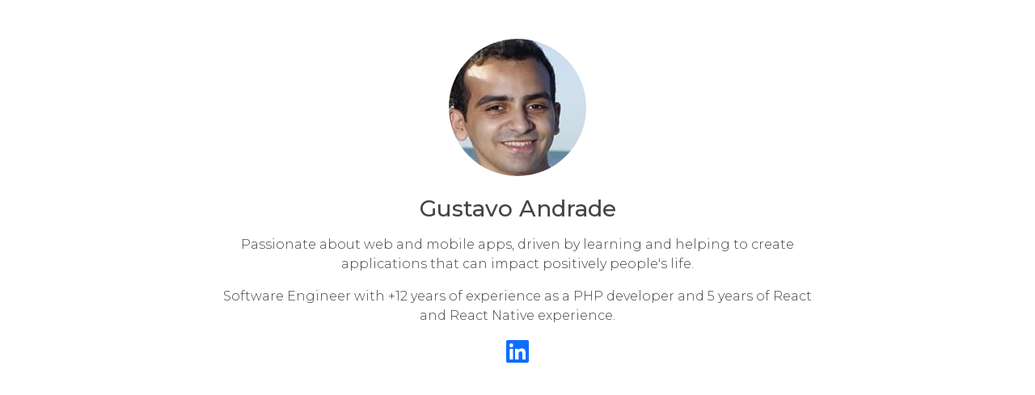

--- FILE ---
content_type: text/html; charset=UTF-8
request_url: https://gustavoandrade.net/tag/adb/
body_size: 810
content:
<!DOCTYPE html>
<html lang="en">

<head>
	<meta charset="UTF-8">
	<meta http-equiv="X-UA-Compatible" content="IE=edge">
	<meta name="viewport" content="width=device-width, initial-scale=1.0">
	<title>Gustavo Andrade</title>
	<!-- CSS only -->
	<link href="https://cdn.jsdelivr.net/npm/bootstrap@5.2.2/dist/css/bootstrap.min.css" rel="stylesheet" integrity="sha384-Zenh87qX5JnK2Jl0vWa8Ck2rdkQ2Bzep5IDxbcnCeuOxjzrPF/et3URy9Bv1WTRi" crossorigin="anonymous">
	<link rel="preconnect" href="https://fonts.googleapis.com">
	<link rel="preconnect" href="https://fonts.gstatic.com" crossorigin>
	<link href="https://fonts.googleapis.com/css2?family=Montserrat:wght@300;500&display=swap" rel="stylesheet">
	<script src="https://kit.fontawesome.com/e5763b0d82.js" crossorigin="anonymous"></script>
	<style>
		body {
			font-family: 'Montserrat', sans-serif;
			color: #444;
			font-weight: lighter;
		}
	</style>
</head>

<body>
	<div class="container">
		<div class="mt-5 text-center">
			<img src="/assets/me.jpeg" alt="Profile picture" class="rounded-circle" />
			<h3 class="mt-4">Gustavo Andrade</h3>
			<div class="row">
				<div class="col-sm-8 offset-2 mt-2">
					<p>Passionate about web and mobile apps, driven by learning and helping to create applications that can impact positively people's life.</p>
					<p>Software Engineer with +12 years of experience as a PHP developer and 5 years of React and React Native experience.</p>
				</div>
			</div>
			<div>
				<a href="https://www.linkedin.com/in/gustavo-andrade-b3619a6b/"><i class="fab fa-2x fa-linkedin"></i></a>
			</div>
		</div>
	</div>
</body>

</html>